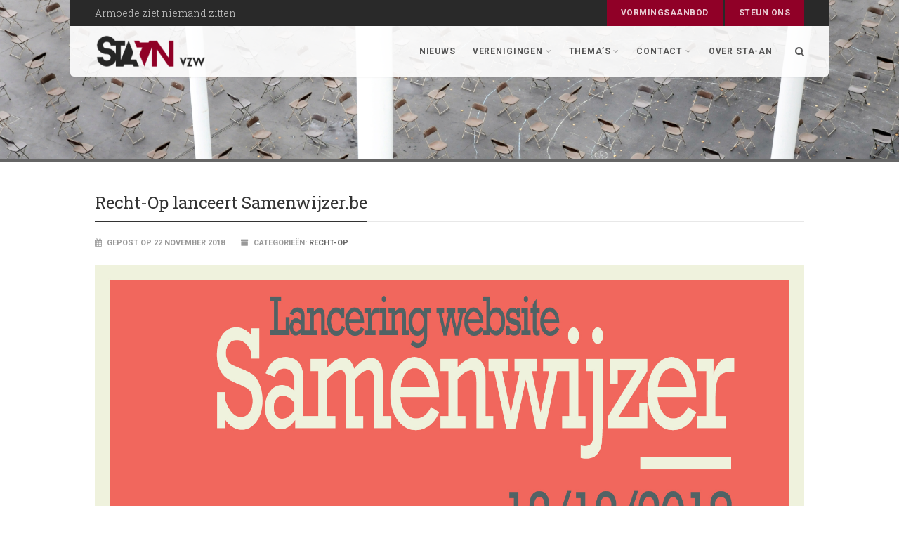

--- FILE ---
content_type: text/html; charset=UTF-8
request_url: https://sta-an.be/recht-op-lanceert-samenwijzer-be/
body_size: 12323
content:
<!DOCTYPE html>
<!--// OPEN HTML //-->
<html dir="ltr" lang="nl-NL"
	prefix="og: https://ogp.me/ns#"  class="no-js">
    <head>
                <!--// SITE TITLE //-->
        
        <!--// SITE META //-->
        <meta charset="UTF-8" />
        <!-- Mobile Specific Metas
        ================================================== -->
            <meta name="viewport" content="width=device-width, user-scalable=no, initial-scale=1.0, minimum-scale=1.0, maximum-scale=1.0">
            <meta name="format-detection" content="telephone=no">        <!--// PINGBACK & FAVICON //-->
        <link rel="pingback" href="https://sta-an.be/xmlrpc.php" />
                	<link rel="shortcut icon" href="http://sta-an.be/wp-content/uploads/2015/06/logo_staanvzw_favicon.jpg" />        <!-- CSS
        ================================================== -->
        <!--[if lte IE 9]><link rel="stylesheet" type="text/css" href="https://sta-an.be/wp-content/themes/Gaea/css/ie.css" media="screen" /><![endif]-->
                
		<!-- All in One SEO 4.3.4.1 - aioseo.com -->
		<title>Recht-Op lanceert Samenwijzer.be - STA-AN vzw</title>
		<meta name="description" content="Inschrijven voor deze lancering via administratie@recht-op.be" />
		<meta name="robots" content="max-image-preview:large" />
		<link rel="canonical" href="https://sta-an.be/recht-op-lanceert-samenwijzer-be/" />
		<meta name="generator" content="All in One SEO (AIOSEO) 4.3.4.1 " />
		<meta property="og:locale" content="nl_NL" />
		<meta property="og:site_name" content="STA-AN vzw - Samen Tegen Armoede - Antwerps Netwerk" />
		<meta property="og:type" content="article" />
		<meta property="og:title" content="Recht-Op lanceert Samenwijzer.be - STA-AN vzw" />
		<meta property="og:description" content="Inschrijven voor deze lancering via administratie@recht-op.be" />
		<meta property="og:url" content="https://sta-an.be/recht-op-lanceert-samenwijzer-be/" />
		<meta property="article:published_time" content="2018-11-22T03:04:38+00:00" />
		<meta property="article:modified_time" content="2018-11-22T03:12:42+00:00" />
		<meta name="twitter:card" content="summary_large_image" />
		<meta name="twitter:title" content="Recht-Op lanceert Samenwijzer.be - STA-AN vzw" />
		<meta name="twitter:description" content="Inschrijven voor deze lancering via administratie@recht-op.be" />
		<script type="application/ld+json" class="aioseo-schema">
			{"@context":"https:\/\/schema.org","@graph":[{"@type":"BlogPosting","@id":"https:\/\/sta-an.be\/recht-op-lanceert-samenwijzer-be\/#blogposting","name":"Recht-Op lanceert Samenwijzer.be - STA-AN vzw","headline":"Recht-Op lanceert Samenwijzer.be","author":{"@id":"https:\/\/sta-an.be\/author\/sta-an-vzw\/#author"},"publisher":{"@id":"https:\/\/sta-an.be\/#organization"},"image":{"@type":"ImageObject","url":"http:\/\/www.recht-op.be\/images\/pictures\/Uitnodiging-lancering-website-Samenwijzer-in-Cinema-Rix-.jpg","@id":"https:\/\/sta-an.be\/#articleImage"},"datePublished":"2018-11-22T14:04:38+02:00","dateModified":"2018-11-22T14:12:42+02:00","inLanguage":"nl-NL","mainEntityOfPage":{"@id":"https:\/\/sta-an.be\/recht-op-lanceert-samenwijzer-be\/#webpage"},"isPartOf":{"@id":"https:\/\/sta-an.be\/recht-op-lanceert-samenwijzer-be\/#webpage"},"articleSection":"Recht-op"},{"@type":"BreadcrumbList","@id":"https:\/\/sta-an.be\/recht-op-lanceert-samenwijzer-be\/#breadcrumblist","itemListElement":[{"@type":"ListItem","@id":"https:\/\/sta-an.be\/#listItem","position":1,"item":{"@type":"WebPage","@id":"https:\/\/sta-an.be\/","name":"Home","description":"Samen Tegen Armoede - Antwerps Netwerk","url":"https:\/\/sta-an.be\/"},"nextItem":"https:\/\/sta-an.be\/recht-op-lanceert-samenwijzer-be\/#listItem"},{"@type":"ListItem","@id":"https:\/\/sta-an.be\/recht-op-lanceert-samenwijzer-be\/#listItem","position":2,"item":{"@type":"WebPage","@id":"https:\/\/sta-an.be\/recht-op-lanceert-samenwijzer-be\/","name":"Recht-Op lanceert Samenwijzer.be","description":"Inschrijven voor deze lancering via administratie@recht-op.be","url":"https:\/\/sta-an.be\/recht-op-lanceert-samenwijzer-be\/"},"previousItem":"https:\/\/sta-an.be\/#listItem"}]},{"@type":"Organization","@id":"https:\/\/sta-an.be\/#organization","name":"STA-AN vzw","url":"https:\/\/sta-an.be\/"},{"@type":"Person","@id":"https:\/\/sta-an.be\/author\/sta-an-vzw\/#author","url":"https:\/\/sta-an.be\/author\/sta-an-vzw\/","name":"STA-AN vzw","image":{"@type":"ImageObject","@id":"https:\/\/sta-an.be\/recht-op-lanceert-samenwijzer-be\/#authorImage","url":"https:\/\/secure.gravatar.com\/avatar\/1f9243b6195a5e98ab0999ba65b81493?s=96&d=mm&r=g","width":96,"height":96,"caption":"STA-AN vzw"}},{"@type":"WebPage","@id":"https:\/\/sta-an.be\/recht-op-lanceert-samenwijzer-be\/#webpage","url":"https:\/\/sta-an.be\/recht-op-lanceert-samenwijzer-be\/","name":"Recht-Op lanceert Samenwijzer.be - STA-AN vzw","description":"Inschrijven voor deze lancering via administratie@recht-op.be","inLanguage":"nl-NL","isPartOf":{"@id":"https:\/\/sta-an.be\/#website"},"breadcrumb":{"@id":"https:\/\/sta-an.be\/recht-op-lanceert-samenwijzer-be\/#breadcrumblist"},"author":{"@id":"https:\/\/sta-an.be\/author\/sta-an-vzw\/#author"},"creator":{"@id":"https:\/\/sta-an.be\/author\/sta-an-vzw\/#author"},"datePublished":"2018-11-22T14:04:38+02:00","dateModified":"2018-11-22T14:12:42+02:00"},{"@type":"WebSite","@id":"https:\/\/sta-an.be\/#website","url":"https:\/\/sta-an.be\/","name":"STA-AN vzw","description":"Samen Tegen Armoede - Antwerps Netwerk","inLanguage":"nl-NL","publisher":{"@id":"https:\/\/sta-an.be\/#organization"}}]}
		</script>
		<!-- All in One SEO -->

<link rel='dns-prefetch' href='//fonts.googleapis.com' />
<link rel="alternate" type="application/rss+xml" title="STA-AN vzw &raquo; feed" href="https://sta-an.be/feed/" />
<link rel="alternate" type="application/rss+xml" title="STA-AN vzw &raquo; reactiesfeed" href="https://sta-an.be/comments/feed/" />
<link rel="alternate" type="application/rss+xml" title="STA-AN vzw &raquo; Recht-Op lanceert Samenwijzer.be reactiesfeed" href="https://sta-an.be/recht-op-lanceert-samenwijzer-be/feed/" />
<script type="text/javascript">
window._wpemojiSettings = {"baseUrl":"https:\/\/s.w.org\/images\/core\/emoji\/14.0.0\/72x72\/","ext":".png","svgUrl":"https:\/\/s.w.org\/images\/core\/emoji\/14.0.0\/svg\/","svgExt":".svg","source":{"concatemoji":"https:\/\/sta-an.be\/wp-includes\/js\/wp-emoji-release.min.js?ver=6.2.8"}};
/*! This file is auto-generated */
!function(e,a,t){var n,r,o,i=a.createElement("canvas"),p=i.getContext&&i.getContext("2d");function s(e,t){p.clearRect(0,0,i.width,i.height),p.fillText(e,0,0);e=i.toDataURL();return p.clearRect(0,0,i.width,i.height),p.fillText(t,0,0),e===i.toDataURL()}function c(e){var t=a.createElement("script");t.src=e,t.defer=t.type="text/javascript",a.getElementsByTagName("head")[0].appendChild(t)}for(o=Array("flag","emoji"),t.supports={everything:!0,everythingExceptFlag:!0},r=0;r<o.length;r++)t.supports[o[r]]=function(e){if(p&&p.fillText)switch(p.textBaseline="top",p.font="600 32px Arial",e){case"flag":return s("\ud83c\udff3\ufe0f\u200d\u26a7\ufe0f","\ud83c\udff3\ufe0f\u200b\u26a7\ufe0f")?!1:!s("\ud83c\uddfa\ud83c\uddf3","\ud83c\uddfa\u200b\ud83c\uddf3")&&!s("\ud83c\udff4\udb40\udc67\udb40\udc62\udb40\udc65\udb40\udc6e\udb40\udc67\udb40\udc7f","\ud83c\udff4\u200b\udb40\udc67\u200b\udb40\udc62\u200b\udb40\udc65\u200b\udb40\udc6e\u200b\udb40\udc67\u200b\udb40\udc7f");case"emoji":return!s("\ud83e\udef1\ud83c\udffb\u200d\ud83e\udef2\ud83c\udfff","\ud83e\udef1\ud83c\udffb\u200b\ud83e\udef2\ud83c\udfff")}return!1}(o[r]),t.supports.everything=t.supports.everything&&t.supports[o[r]],"flag"!==o[r]&&(t.supports.everythingExceptFlag=t.supports.everythingExceptFlag&&t.supports[o[r]]);t.supports.everythingExceptFlag=t.supports.everythingExceptFlag&&!t.supports.flag,t.DOMReady=!1,t.readyCallback=function(){t.DOMReady=!0},t.supports.everything||(n=function(){t.readyCallback()},a.addEventListener?(a.addEventListener("DOMContentLoaded",n,!1),e.addEventListener("load",n,!1)):(e.attachEvent("onload",n),a.attachEvent("onreadystatechange",function(){"complete"===a.readyState&&t.readyCallback()})),(e=t.source||{}).concatemoji?c(e.concatemoji):e.wpemoji&&e.twemoji&&(c(e.twemoji),c(e.wpemoji)))}(window,document,window._wpemojiSettings);
</script>
<style type="text/css">
img.wp-smiley,
img.emoji {
	display: inline !important;
	border: none !important;
	box-shadow: none !important;
	height: 1em !important;
	width: 1em !important;
	margin: 0 0.07em !important;
	vertical-align: -0.1em !important;
	background: none !important;
	padding: 0 !important;
}
</style>
	
<link rel='stylesheet' id='wp-block-library-css' href='https://sta-an.be/wp-includes/css/dist/block-library/style.min.css?ver=6.2.8' type='text/css' media='all' />
<link rel='stylesheet' id='classic-theme-styles-css' href='https://sta-an.be/wp-includes/css/classic-themes.min.css?ver=6.2.8' type='text/css' media='all' />
<style id='global-styles-inline-css' type='text/css'>
body{--wp--preset--color--black: #000000;--wp--preset--color--cyan-bluish-gray: #abb8c3;--wp--preset--color--white: #ffffff;--wp--preset--color--pale-pink: #f78da7;--wp--preset--color--vivid-red: #cf2e2e;--wp--preset--color--luminous-vivid-orange: #ff6900;--wp--preset--color--luminous-vivid-amber: #fcb900;--wp--preset--color--light-green-cyan: #7bdcb5;--wp--preset--color--vivid-green-cyan: #00d084;--wp--preset--color--pale-cyan-blue: #8ed1fc;--wp--preset--color--vivid-cyan-blue: #0693e3;--wp--preset--color--vivid-purple: #9b51e0;--wp--preset--gradient--vivid-cyan-blue-to-vivid-purple: linear-gradient(135deg,rgba(6,147,227,1) 0%,rgb(155,81,224) 100%);--wp--preset--gradient--light-green-cyan-to-vivid-green-cyan: linear-gradient(135deg,rgb(122,220,180) 0%,rgb(0,208,130) 100%);--wp--preset--gradient--luminous-vivid-amber-to-luminous-vivid-orange: linear-gradient(135deg,rgba(252,185,0,1) 0%,rgba(255,105,0,1) 100%);--wp--preset--gradient--luminous-vivid-orange-to-vivid-red: linear-gradient(135deg,rgba(255,105,0,1) 0%,rgb(207,46,46) 100%);--wp--preset--gradient--very-light-gray-to-cyan-bluish-gray: linear-gradient(135deg,rgb(238,238,238) 0%,rgb(169,184,195) 100%);--wp--preset--gradient--cool-to-warm-spectrum: linear-gradient(135deg,rgb(74,234,220) 0%,rgb(151,120,209) 20%,rgb(207,42,186) 40%,rgb(238,44,130) 60%,rgb(251,105,98) 80%,rgb(254,248,76) 100%);--wp--preset--gradient--blush-light-purple: linear-gradient(135deg,rgb(255,206,236) 0%,rgb(152,150,240) 100%);--wp--preset--gradient--blush-bordeaux: linear-gradient(135deg,rgb(254,205,165) 0%,rgb(254,45,45) 50%,rgb(107,0,62) 100%);--wp--preset--gradient--luminous-dusk: linear-gradient(135deg,rgb(255,203,112) 0%,rgb(199,81,192) 50%,rgb(65,88,208) 100%);--wp--preset--gradient--pale-ocean: linear-gradient(135deg,rgb(255,245,203) 0%,rgb(182,227,212) 50%,rgb(51,167,181) 100%);--wp--preset--gradient--electric-grass: linear-gradient(135deg,rgb(202,248,128) 0%,rgb(113,206,126) 100%);--wp--preset--gradient--midnight: linear-gradient(135deg,rgb(2,3,129) 0%,rgb(40,116,252) 100%);--wp--preset--duotone--dark-grayscale: url('#wp-duotone-dark-grayscale');--wp--preset--duotone--grayscale: url('#wp-duotone-grayscale');--wp--preset--duotone--purple-yellow: url('#wp-duotone-purple-yellow');--wp--preset--duotone--blue-red: url('#wp-duotone-blue-red');--wp--preset--duotone--midnight: url('#wp-duotone-midnight');--wp--preset--duotone--magenta-yellow: url('#wp-duotone-magenta-yellow');--wp--preset--duotone--purple-green: url('#wp-duotone-purple-green');--wp--preset--duotone--blue-orange: url('#wp-duotone-blue-orange');--wp--preset--font-size--small: 13px;--wp--preset--font-size--medium: 20px;--wp--preset--font-size--large: 36px;--wp--preset--font-size--x-large: 42px;--wp--preset--spacing--20: 0.44rem;--wp--preset--spacing--30: 0.67rem;--wp--preset--spacing--40: 1rem;--wp--preset--spacing--50: 1.5rem;--wp--preset--spacing--60: 2.25rem;--wp--preset--spacing--70: 3.38rem;--wp--preset--spacing--80: 5.06rem;--wp--preset--shadow--natural: 6px 6px 9px rgba(0, 0, 0, 0.2);--wp--preset--shadow--deep: 12px 12px 50px rgba(0, 0, 0, 0.4);--wp--preset--shadow--sharp: 6px 6px 0px rgba(0, 0, 0, 0.2);--wp--preset--shadow--outlined: 6px 6px 0px -3px rgba(255, 255, 255, 1), 6px 6px rgba(0, 0, 0, 1);--wp--preset--shadow--crisp: 6px 6px 0px rgba(0, 0, 0, 1);}:where(.is-layout-flex){gap: 0.5em;}body .is-layout-flow > .alignleft{float: left;margin-inline-start: 0;margin-inline-end: 2em;}body .is-layout-flow > .alignright{float: right;margin-inline-start: 2em;margin-inline-end: 0;}body .is-layout-flow > .aligncenter{margin-left: auto !important;margin-right: auto !important;}body .is-layout-constrained > .alignleft{float: left;margin-inline-start: 0;margin-inline-end: 2em;}body .is-layout-constrained > .alignright{float: right;margin-inline-start: 2em;margin-inline-end: 0;}body .is-layout-constrained > .aligncenter{margin-left: auto !important;margin-right: auto !important;}body .is-layout-constrained > :where(:not(.alignleft):not(.alignright):not(.alignfull)){max-width: var(--wp--style--global--content-size);margin-left: auto !important;margin-right: auto !important;}body .is-layout-constrained > .alignwide{max-width: var(--wp--style--global--wide-size);}body .is-layout-flex{display: flex;}body .is-layout-flex{flex-wrap: wrap;align-items: center;}body .is-layout-flex > *{margin: 0;}:where(.wp-block-columns.is-layout-flex){gap: 2em;}.has-black-color{color: var(--wp--preset--color--black) !important;}.has-cyan-bluish-gray-color{color: var(--wp--preset--color--cyan-bluish-gray) !important;}.has-white-color{color: var(--wp--preset--color--white) !important;}.has-pale-pink-color{color: var(--wp--preset--color--pale-pink) !important;}.has-vivid-red-color{color: var(--wp--preset--color--vivid-red) !important;}.has-luminous-vivid-orange-color{color: var(--wp--preset--color--luminous-vivid-orange) !important;}.has-luminous-vivid-amber-color{color: var(--wp--preset--color--luminous-vivid-amber) !important;}.has-light-green-cyan-color{color: var(--wp--preset--color--light-green-cyan) !important;}.has-vivid-green-cyan-color{color: var(--wp--preset--color--vivid-green-cyan) !important;}.has-pale-cyan-blue-color{color: var(--wp--preset--color--pale-cyan-blue) !important;}.has-vivid-cyan-blue-color{color: var(--wp--preset--color--vivid-cyan-blue) !important;}.has-vivid-purple-color{color: var(--wp--preset--color--vivid-purple) !important;}.has-black-background-color{background-color: var(--wp--preset--color--black) !important;}.has-cyan-bluish-gray-background-color{background-color: var(--wp--preset--color--cyan-bluish-gray) !important;}.has-white-background-color{background-color: var(--wp--preset--color--white) !important;}.has-pale-pink-background-color{background-color: var(--wp--preset--color--pale-pink) !important;}.has-vivid-red-background-color{background-color: var(--wp--preset--color--vivid-red) !important;}.has-luminous-vivid-orange-background-color{background-color: var(--wp--preset--color--luminous-vivid-orange) !important;}.has-luminous-vivid-amber-background-color{background-color: var(--wp--preset--color--luminous-vivid-amber) !important;}.has-light-green-cyan-background-color{background-color: var(--wp--preset--color--light-green-cyan) !important;}.has-vivid-green-cyan-background-color{background-color: var(--wp--preset--color--vivid-green-cyan) !important;}.has-pale-cyan-blue-background-color{background-color: var(--wp--preset--color--pale-cyan-blue) !important;}.has-vivid-cyan-blue-background-color{background-color: var(--wp--preset--color--vivid-cyan-blue) !important;}.has-vivid-purple-background-color{background-color: var(--wp--preset--color--vivid-purple) !important;}.has-black-border-color{border-color: var(--wp--preset--color--black) !important;}.has-cyan-bluish-gray-border-color{border-color: var(--wp--preset--color--cyan-bluish-gray) !important;}.has-white-border-color{border-color: var(--wp--preset--color--white) !important;}.has-pale-pink-border-color{border-color: var(--wp--preset--color--pale-pink) !important;}.has-vivid-red-border-color{border-color: var(--wp--preset--color--vivid-red) !important;}.has-luminous-vivid-orange-border-color{border-color: var(--wp--preset--color--luminous-vivid-orange) !important;}.has-luminous-vivid-amber-border-color{border-color: var(--wp--preset--color--luminous-vivid-amber) !important;}.has-light-green-cyan-border-color{border-color: var(--wp--preset--color--light-green-cyan) !important;}.has-vivid-green-cyan-border-color{border-color: var(--wp--preset--color--vivid-green-cyan) !important;}.has-pale-cyan-blue-border-color{border-color: var(--wp--preset--color--pale-cyan-blue) !important;}.has-vivid-cyan-blue-border-color{border-color: var(--wp--preset--color--vivid-cyan-blue) !important;}.has-vivid-purple-border-color{border-color: var(--wp--preset--color--vivid-purple) !important;}.has-vivid-cyan-blue-to-vivid-purple-gradient-background{background: var(--wp--preset--gradient--vivid-cyan-blue-to-vivid-purple) !important;}.has-light-green-cyan-to-vivid-green-cyan-gradient-background{background: var(--wp--preset--gradient--light-green-cyan-to-vivid-green-cyan) !important;}.has-luminous-vivid-amber-to-luminous-vivid-orange-gradient-background{background: var(--wp--preset--gradient--luminous-vivid-amber-to-luminous-vivid-orange) !important;}.has-luminous-vivid-orange-to-vivid-red-gradient-background{background: var(--wp--preset--gradient--luminous-vivid-orange-to-vivid-red) !important;}.has-very-light-gray-to-cyan-bluish-gray-gradient-background{background: var(--wp--preset--gradient--very-light-gray-to-cyan-bluish-gray) !important;}.has-cool-to-warm-spectrum-gradient-background{background: var(--wp--preset--gradient--cool-to-warm-spectrum) !important;}.has-blush-light-purple-gradient-background{background: var(--wp--preset--gradient--blush-light-purple) !important;}.has-blush-bordeaux-gradient-background{background: var(--wp--preset--gradient--blush-bordeaux) !important;}.has-luminous-dusk-gradient-background{background: var(--wp--preset--gradient--luminous-dusk) !important;}.has-pale-ocean-gradient-background{background: var(--wp--preset--gradient--pale-ocean) !important;}.has-electric-grass-gradient-background{background: var(--wp--preset--gradient--electric-grass) !important;}.has-midnight-gradient-background{background: var(--wp--preset--gradient--midnight) !important;}.has-small-font-size{font-size: var(--wp--preset--font-size--small) !important;}.has-medium-font-size{font-size: var(--wp--preset--font-size--medium) !important;}.has-large-font-size{font-size: var(--wp--preset--font-size--large) !important;}.has-x-large-font-size{font-size: var(--wp--preset--font-size--x-large) !important;}
.wp-block-navigation a:where(:not(.wp-element-button)){color: inherit;}
:where(.wp-block-columns.is-layout-flex){gap: 2em;}
.wp-block-pullquote{font-size: 1.5em;line-height: 1.6;}
</style>
<link rel='stylesheet' id='imic_bootstrap-css' href='https://sta-an.be/wp-content/themes/Gaea/css/bootstrap.css?ver=1.0' type='text/css' media='all' />
<link rel='stylesheet' id='imic_bootstrap_theme-css' href='https://sta-an.be/wp-content/themes/Gaea/css/bootstrap-theme.css?ver=1.0' type='text/css' media='all' />
<link rel='stylesheet' id='imic_animations-css' href='https://sta-an.be/wp-content/themes/Gaea/css/animations.css?ver=1.0' type='text/css' media='all' />
<link rel='stylesheet' id='imic_fontawesome-css' href='https://sta-an.be/wp-content/themes/Gaea/css/font-awesome.min.css?ver=1.0' type='text/css' media='all' />
<link rel='stylesheet' id='imic_gfont1-css' href='http://fonts.googleapis.com/css?family=Roboto:400,400italic,700,700italic' type='text/css' media='all' />
<link rel='stylesheet' id='imic_gfont2-css' href='http://fonts.googleapis.com/css?family=Roboto+Slab:300,400,700' type='text/css' media='all' />
<link rel='stylesheet' id='imic_main-css' href='https://sta-an.be/wp-content/themes/Gaea-child/style.css?ver=1.0' type='text/css' media='all' />
<link rel='stylesheet' id='imic_prettyPhoto-css' href='https://sta-an.be/wp-content/themes/Gaea/vendor/prettyphoto/css/prettyPhoto.css?ver=1.0' type='text/css' media='all' />
<link rel='stylesheet' id='imic_magnific_popup-css' href='https://sta-an.be/wp-content/themes/Gaea/vendor/magnific-popup/magnific-popup.css?ver=1.0' type='text/css' media='all' />
<script type='text/javascript' src='https://sta-an.be/wp-includes/js/jquery/jquery.min.js?ver=3.6.4' id='jquery-core-js'></script>
<script type='text/javascript' src='https://sta-an.be/wp-includes/js/jquery/jquery-migrate.min.js?ver=3.4.0' id='jquery-migrate-js'></script>
<script type='text/javascript' id='ajax-login-script-js-extra'>
/* <![CDATA[ */
var ajax_login_object = {"ajaxurl":"https:\/\/sta-an.be\/wp-admin\/admin-ajax.php","loadingmessage":"Sending user info, please wait..."};
/* ]]> */
</script>
<script type='text/javascript' src='https://sta-an.be/wp-content/themes/Gaea/js/ajax-login-script.js?ver=6.2.8' id='ajax-login-script-js'></script>
<script type='text/javascript' src='https://sta-an.be/wp-content/themes/Gaea/vendor/fullcalendar/lib/moment.min.js?ver=1.0' id='imic_calender_updated-js'></script>
<script type='text/javascript' src='https://sta-an.be/wp-content/themes/Gaea/js/modernizr.js?ver=1.0' id='imic_jquery_modernizr-js'></script>
<link rel="https://api.w.org/" href="https://sta-an.be/wp-json/" /><link rel="alternate" type="application/json" href="https://sta-an.be/wp-json/wp/v2/posts/2090" /><link rel="EditURI" type="application/rsd+xml" title="RSD" href="https://sta-an.be/xmlrpc.php?rsd" />
<link rel="wlwmanifest" type="application/wlwmanifest+xml" href="https://sta-an.be/wp-includes/wlwmanifest.xml" />
<meta name="generator" content="WordPress 6.2.8" />
<link rel='shortlink' href='https://sta-an.be/?p=2090' />
<link rel="alternate" type="application/json+oembed" href="https://sta-an.be/wp-json/oembed/1.0/embed?url=https%3A%2F%2Fsta-an.be%2Frecht-op-lanceert-samenwijzer-be%2F" />
<link rel="alternate" type="text/xml+oembed" href="https://sta-an.be/wp-json/oembed/1.0/embed?url=https%3A%2F%2Fsta-an.be%2Frecht-op-lanceert-samenwijzer-be%2F&#038;format=xml" />
<script>                                    </script><style type="text/css">
.header-v1 h1.logo img, .header-v1 h1.logo a, .header-v2 h1.logo img, .header-v2 h1.logo a{height:50px;}
		.header-v1 .lower-header.sticky-header, .header-v2 .lower-header.sticky-header{height:60px;}
		.header-v1 .lower-header.sticky-header h1.logo img, .header-v1 .lower-header.sticky-header h1.logo a, .header-v2 .lower-header.sticky-header h1.logo img, .header-v2 .lower-header.sticky-header h1.logo a{height:38px;}
		.header-v1 .main-navigation > ul > li > a, .header-v2 .main-navigation > ul > li > a, #menu-toggle{line-height:72px;}
		.header-v1 .sticky-header .main-navigation > ul > li > a, .header-v2 .sticky-header .main-navigation > ul > li > a, .header-v1 .sticky-header #menu-toggle{line-height:60px;}
		.header-v1 .search-module-opened, .header-v1 .cart-module-opened, .header-v2 .search-module-opened, .header-v2 .cart-module-opened{top:72px;}
		.header-v1 .sticky-header .search-module-opened, .header-v1 .sticky-header .cart-module-opened, .header-v2 .sticky-header .search-module-opened, .header-v2 .sticky-header .cart-module-opened{top:60px;}
		.header-v1 .search-module-trigger, .header-v1 .cart-module-trigger, .header-v2 .search-module-trigger, .header-v2 .cart-module-trigger{line-height:72px;}
		.header-v1 .sticky-header .search-module-trigger, .header-v1 .sticky-header .cart-module-trigger, .header-v2 .sticky-header .search-module-trigger, .header-v2 .sticky-header .cart-module-trigger{line-height:60px;}
		.header-v1 .main-navigation > ul > li ul, .header-v2 .main-navigation > ul > li ul{top:72px;}
		.header-v1 .sticky-header .main-navigation > ul > li ul, .header-v2 .sticky-header .main-navigation > ul > li ul{top:60px;}
		@media only screen and (max-width: 992px) {.main-navigation{top:72px;}}
		.page-header{height:px!important;}
		.text-primary, .btn-primary .badge, .btn-link,a.list-group-item.active > .badge,.nav-pills > .active > a > .badge, p.drop-caps:first-letter, .accent-color, .main-navigation > ul > li > a:hover, .posts-listing .post-time, .title-border i, .upcoming-events .event-cats a:hover, .nav-np .next:hover, .nav-np .prev:hover, .basic-link, .pagination > li > a:hover,.pagination > li > span:hover,.pagination > li > a:focus,.pagination > li > span:focus, .staff-item .meta-data, .woocommerce div.product span.price, .woocommerce div.product p.price, .woocommerce #content div.product span.price, .woocommerce #content div.product p.price, .woocommerce-page div.product span.price, .woocommerce-page div.product p.price, .woocommerce-page #content div.product span.price, .woocommerce-page #content div.product p.price, .woocommerce ul.products li.product .price, .woocommerce-page ul.products li.product .price, .event-ticket h4, .event-ticket .ticket-ico{
	color:#900027;
}
a:hover{
	color:#900027;
}
.basic-link:hover{
	opacity:.9
}
p.demo_store, .woocommerce a.button.alt, .woocommerce button.button.alt, .woocommerce input.button.alt, .woocommerce #respond input#submit.alt, .woocommerce #content input.button.alt, .woocommerce-page a.button.alt, .woocommerce-page button.button.alt, .woocommerce-page input.button.alt, .woocommerce-page #respond input#submit.alt, .woocommerce-page #content input.button.alt, .woocommerce span.onsale, .woocommerce-page span.onsale, .wpcf7-form .wpcf7-submit, .woocommerce .widget_price_filter .ui-slider .ui-slider-handle, .woocommerce-page .widget_price_filter .ui-slider .ui-slider-handle, .woocommerce .widget_layered_nav ul li.chosen a, .woocommerce-page .widget_layered_nav ul li.chosen a{ background: #900027; }
p.drop-caps.secondary:first-child:first-letter, .accent-bg, .fa.accent-color, .btn-primary,
.btn-primary.disabled,
.btn-primary[disabled],
fieldset[disabled] .btn-primary,
.btn-primary.disabled:hover,
.btn-primary[disabled]:hover,
fieldset[disabled] .btn-primary:hover,
.btn-primary.disabled:focus,
.btn-primary[disabled]:focus,
fieldset[disabled] .btn-primary:focus,
.btn-primary.disabled:active,
.btn-primary[disabled]:active,
fieldset[disabled] .btn-primary:active,
.btn-primary.disabled.active,
.btn-primary[disabled].active,
fieldset[disabled] .btn-primary.active,
.dropdown-menu > .active > a,
.dropdown-menu > .active > a:hover,
.dropdown-menu > .active > a:focus,
.nav-pills > li.active > a,
.nav-pills > li.active > a:hover,
.nav-pills > li.active > a:focus,
.pagination > .active > a,
.pagination > .active > span,
.pagination > .active > a:hover,
.pagination > .active > span:hover,
.pagination > .active > a:focus,
.pagination > .active > span:focus,
.label-primary,
.progress-bar-primary,
a.list-group-item.active,
a.list-group-item.active:hover,
a.list-group-item.active:focus, .accordion-heading .accordion-toggle.active, .accordion-heading:hover .accordion-toggle.active, .accordion-heading:hover .accordion-toggle.inactive,
.panel-primary > .panel-heading, .carousel-indicators .active, .flex-control-nav a:hover, .flex-control-nav a.flex-active, .media-box .media-box-wrapper, .top-menu li a, .upcoming-events .event-date, .media-box .zoom, .media-box .expand, .project-overlay .project-cat, .flexslider .flex-prev:hover, .flexslider .flex-next:hover, .events-listing .upcoming-events li:hover .event-details-btn:hover, .single-event-info .icon-s, .event-register-block:hover, .fc-events, .projects-grid .project-cat, .tagcloud a:hover, .main-navigation > ul > li ul{
  background-color: #900027;
}
.btn-primary:hover,
.btn-primary:focus,
.btn-primary:active,
.btn-primary.active,
.open .dropdown-toggle.btn-primary, .top-menu li a:hover, .woocommerce a.button.alt:hover, .woocommerce button.button.alt:hover, .woocommerce input.button.alt:hover, .woocommerce #respond input#submit.alt:hover, .woocommerce #content input.button.alt:hover, .woocommerce-page a.button.alt:hover, .woocommerce-page button.button.alt:hover, .woocommerce-page input.button.alt:hover, .woocommerce-page #respond input#submit.alt:hover, .woocommerce-page #content input.button.alt:hover, .woocommerce a.button.alt:active, .woocommerce button.button.alt:active, .woocommerce input.button.alt:active, .woocommerce #respond input#submit.alt:active, .woocommerce #content input.button.alt:active, .woocommerce-page a.button.alt:active, .woocommerce-page button.button.alt:active, .woocommerce-page input.button.alt:active, .woocommerce-page #respond input#submit.alt:active, .woocommerce-page #content input.button.alt:active, .wpcf7-form .wpcf7-submit{
  background: #900027;
  opacity:.9
}
.nav .open > a,
.nav .open > a:hover,
.nav .open > a:focus,
.pagination > .active > a,
.pagination > .active > span,
.pagination > .active > a:hover,
.pagination > .active > span:hover,
.pagination > .active > a:focus,
.pagination > .active > span:focus,
a.thumbnail:hover,
a.thumbnail:focus,
a.thumbnail.active,
a.list-group-item.active,
a.list-group-item.active:hover,
a.list-group-item.active:focus,
.panel-primary,
.panel-primary > .panel-heading, .event-ticket-left .ticket-handle{
	border-color:#900027;
}
.panel-primary > .panel-heading + .panel-collapse .panel-body, .main-navigation > ul > li ul, #featured-events ul.slides{
	border-top-color:#900027;
}
.panel-primary > .panel-footer + .panel-collapse .panel-body, .nav-tabs li a:ui-tabs-active, .nav-tabs li.ui-tabs-active a, .nav-tabs > li.ui-tabs-active > a:hover, .nav-tabs > li.ui-tabs-active > a:focus, .title-border, .hero-slider, .page-header{
	border-bottom-color:#900027;
}
blockquote{
	border-left-color:#900027;
}
.main-navigation > ul > li ul:before, .main-navigation > ul > li.megamenu > ul:before{
	border-bottom-color:#900027;
}
.main-navigation > ul > li ul li ul:before{
	border-right-color:#900027;
}
.share-buttons.share-buttons-tc > li > a{
  background:#900027;
}
/* SECONDARY COLOR */
.secondary-color, .top-header .social-links a:hover, h3.block-title{
	color:#900027;
}
.secondary-color-bg, .top-menu li.secondary a, .featured-projects, hr.sm, .flexslider .flex-prev, .flexslider .flex-next, .events-listing .upcoming-events li:hover .event-details-btn, .single-event-info .time, .event-single-venue > span:first-child, .tagcloud a, .staff-volunteers, .accordion-heading:hover .accordion-toggle, .widget_twitter_feeds li span.date, .ticket-cost{
	background-color:#900027;
}
.page-header{
	background-color:#900027;
}
.top-menu li.secondary a:hover, .secondary-color-bg:hover{
	background-color:#900027;
	opacity:.9;
}
.event-register-block{
	border-color:#900027;
}
/*========== User Custom CSS Styles ==========*/
                    #header{
margin: 0 auto;
}

.page-header h2{display:none;}

.sticky-wrapper{height:72px;}                </style>
<link rel="icon" href="https://sta-an.be/wp-content/uploads/2015/06/logo_staanvzw_favicon.jpg" sizes="32x32" />
<link rel="icon" href="https://sta-an.be/wp-content/uploads/2015/06/logo_staanvzw_favicon.jpg" sizes="192x192" />
<link rel="apple-touch-icon" href="https://sta-an.be/wp-content/uploads/2015/06/logo_staanvzw_favicon.jpg" />
<meta name="msapplication-TileImage" content="https://sta-an.be/wp-content/uploads/2015/06/logo_staanvzw_favicon.jpg" />
<style type="text/css" title="dynamic-css" class="options-output">#menu-toggle{color:#555555;font-size:20px;}.site-bottom-footer{border-top:0px solid inherit;}</style>    </head>
    <!--// CLOSE HEAD //-->
        <body class="post-template-default single single-post postid-2090 single-format-standard">
        <!--[if lt IE 7]>
	<p class="chromeframe">You are using an outdated browser. <a href="http://browsehappy.com/">Upgrade your browser today</a> or <a href="http://www.google.com/chromeframe/?redirect=true">install Google Chrome Frame</a> to better experience this site.</p>
<![endif]-->
<div class="body header-v1"> 
	<!-- Start Site Header -->
    	<header class="site-header">
    	    	<div class="top-header hidden-xs">
        	<div class="container">
            <div class="row">
            <div class="col-md-6 col-sm-6">
            <div class="top-custom-text">Armoede ziet niemand zitten. </div></div><div class="col-md-6 col-sm-6"><ul id="menu-top-menu" class="top-menu"><li id="menu-item-2212" class="menu-item menu-item-type-post_type menu-item-object-page menu-item-2212"><a href="https://sta-an.be/vormingsaanbod/">Vormingsaanbod</a></li>
<li id="menu-item-1530" class="menu-item menu-item-type-post_type menu-item-object-page menu-item-1530"><a href="https://sta-an.be/contact/">Steun ons</a></li>
</ul><ul class="social-links social-links-lighter"></ul></div>                </div>
           	</div>
       	</div>
                    	<div class="lower-header">
        	<div class="container for-navi">
            	<h1 class="logo">
                  	<a href="https://sta-an.be" title="STA-AN vzw" class="default-logo"><img src="http://sta-an.be/wp-content/uploads/2015/06/logo_staanvzw_kleur1-e1435503823436.png" alt="Logo"></a>                     <a href="https://sta-an.be" title="STA-AN vzw" class="retina-logo"><img src="http://sta-an.be/wp-content/uploads/2015/06/logo_staanvzw_kleur1-e1435503823436.png" alt="Logo"></a>                </h1>
                <div class="search-module hidden-xs">
                	<a href="#" class="search-module-trigger"><i class="fa fa-search"></i></a>
                    <div class="search-module-opened">
                    	 <form method="get" id="searchform" action="https://sta-an.be//">
                        	<div class="input-group input-group-sm">
                        		<input type="text" name="s" id="s" class="form-control">
                            	<span class="input-group-btn"><button name ="submit" type="submit" class="btn btn-primary"><i class="fa fa-search"></i></button></span>
                       		</div>
                        </form>
                    </div>
                </div>                                                        <!-- Main Navigation -->
                    	<nav class="main-navigation">
                    		<ul id="menu-main-menu" class="sf-menu"><li  class="menu-item-2186 menu-item menu-item-type-post_type menu-item-object-page current_page_parent "><a href="https://sta-an.be/nieuws/">Nieuws<span class="nav-line"></span></a><li  class="menu-item-1004 menu-item menu-item-type-post_type menu-item-object-page menu-item-has-children "><a href="https://sta-an.be/verenigingen/">Verenigingen<span class="nav-line"></span></a>
<ul class="sub-menu">
	<li  class="menu-item-2152 menu-item menu-item-type-post_type menu-item-object-page "><a href="https://sta-an.be/vormingsaanbod/">Vormingsaanbod</a>	<li  class="menu-item-2129 menu-item menu-item-type-post_type menu-item-object-page "><a href="https://sta-an.be/documentatie/">Documentatie</a></ul>
<li  class="menu-item-2217 menu-item menu-item-type-post_type menu-item-object-page menu-item-has-children "><a href="https://sta-an.be/themas/">Thema&#8217;s<span class="nav-line"></span></a>
<ul class="sub-menu">
	<li  class="menu-item-2210 menu-item menu-item-type-post_type menu-item-object-project "><a href="https://sta-an.be/project/onderwijs-en-opleiding/">Onderwijs en opleiding</a>	<li  class="menu-item-2209 menu-item menu-item-type-post_type menu-item-object-project "><a href="https://sta-an.be/project/cultuur-sport-en-vrije-tijd/">Cultuur, Sport en Vrije Tijd</a>	<li  class="menu-item-2208 menu-item menu-item-type-post_type menu-item-object-project "><a href="https://sta-an.be/project/gezin/">Gezin</a>	<li  class="menu-item-2207 menu-item menu-item-type-post_type menu-item-object-project "><a href="https://sta-an.be/project/wonen/">Wonen</a>	<li  class="menu-item-2206 menu-item menu-item-type-post_type menu-item-object-project "><a href="https://sta-an.be/project/dienstverlening/">Dienstverlening</a>	<li  class="menu-item-2205 menu-item menu-item-type-post_type menu-item-object-project "><a href="https://sta-an.be/project/gezondheid/">Gezondheid</a>	<li  class="menu-item-2204 menu-item menu-item-type-post_type menu-item-object-project "><a href="https://sta-an.be/project/orientering/">Oriëntering</a></ul>
<li  class="menu-item-1287 menu-item menu-item-type-post_type menu-item-object-page menu-item-has-children "><a href="https://sta-an.be/contact/">Contact<span class="nav-line"></span></a>
<ul class="sub-menu">
	<li  class="menu-item-2060 menu-item menu-item-type-post_type menu-item-object-page "><a href="https://sta-an.be/privacyverklaring/">Privacyverklaring</a>	<li  class="menu-item-2150 menu-item menu-item-type-post_type menu-item-object-page "><a href="https://sta-an.be/voorwaarden/">Algemene voorwaarden</a></ul>
<li  class="menu-item-2320 menu-item menu-item-type-post_type menu-item-object-page "><a href="https://sta-an.be/over-sta-an/">Over STA-AN<span class="nav-line"></span></a></ul>                    	</nav>
                        <a href="#" class="visible-sm visible-xs" id="menu-toggle"><i class="fa fa-bars"></i> </a>
                                </div>
        </div>
                        	</header>
	<!-- End Site Header --><div class="page-header" style="background-image:url(http://sta-an.be/wp-content/uploads/2015/01/74823.jpg)">
    	<div class="container">
        	<div class="row">
            
            	<div class="col-md-6 col-sm-6 hidden-xs">
                            	</div>
            	<div class="col-md-6 col-sm-6 col-xs-12">
    				<h2>Blog</h2>
                </div>
           	</div>
        </div>
    </div>
<style type="text/css">
.page-header{
	height:230px;
}</style>
<div class="main" role="main">
    	<div id="content" class="content full">
            <div class="container">
              	<div class="row">
                	<div class="col-md-12" id="content-col">
                                    		<div class="entry single-post">
                            <h2 class="title">Recht-Op lanceert Samenwijzer.be</h2>
                            <div class="meta-data">
                                                                <span><i class="fa fa-calendar"></i> Gepost op 22 november 2018</span>
                                <span><i class="fa fa-archive"></i> Categorieën: <a href="https://sta-an.be/categorie/recht-op/" >Recht-op</a></span>
                               <!-- <span><i class="fa fa-comments"></i> <a href="https://sta-an.be/recht-op-lanceert-samenwijzer-be/#respond" class="comments-link" >No comments yet</a></span> -->
                                                          </div>
                                                        	<article class="post-content">
                                <p><img decoding="async" src="http://www.recht-op.be/images/pictures/Uitnodiging-lancering-website-Samenwijzer-in-Cinema-Rix-.jpg" /></p>
<p>Inschrijven voor deze lancering via <a href="mailto:administratie@recht-op.be">administratie@recht-op.be</a></p>
<p>&nbsp;</p>
<div class="share-bar"><ul class="share-buttons"><li class="share-title"><i class="fa fa-share-alt fa-2x"></i></li><li class="facebook-share"><a href="https://www.facebook.com/sharer/sharer.php?u=https://sta-an.be/recht-op-lanceert-samenwijzer-be/&amp;t=Recht-Op lanceert Samenwijzer.be" target="_blank" title="Share on Facebook"><i class="fa fa-facebook"></i></a></li><li class="twitter-share"><a href="https://twitter.com/intent/tweet?source=https://sta-an.be/recht-op-lanceert-samenwijzer-be/&amp;text=Recht-Op lanceert Samenwijzer.be:https://sta-an.be/recht-op-lanceert-samenwijzer-be/" target="_blank" title="Tweet"><i class="fa fa-twitter"></i></a></li><li class="linkedin-share"><a href="http://www.linkedin.com/shareArticle?mini=true&url=https://sta-an.be/recht-op-lanceert-samenwijzer-be/&amp;title=Recht-Op lanceert Samenwijzer.be&amp;summary=Inschrijven voor deze lancering via administratie@recht-op.be &nbsp;&amp;source=https://sta-an.be/recht-op-lanceert-samenwijzer-be/" target="_blank" title="Share on Linkedin"><i class="fa fa-linkedin"></i></a></li><li class="email-share"><a href="mailto:?subject=Recht-Op lanceert Samenwijzer.be&amp;body=Inschrijven voor deze lancering via administratie@recht-op.be &nbsp;:https://sta-an.be/recht-op-lanceert-samenwijzer-be/" target="_blank" title="Email"><i class="fa fa-envelope"></i></a></li><li class="vk-share"><a href="http://vk.com/share.php?url=https://sta-an.be/recht-op-lanceert-samenwijzer-be/" target="_blank" title="Share on vk"><i class="fa fa-vk"></i></a></li></ul>
            </div>                            </article>
                            <div class="post-tags">
                            	                            </div>
                                                        <!-- Related Posts -->
                                <div class="related-posts">
                                    <h4 class="title">Lees ook</h4>
                                    <div class="row">
                                                                            <div class="col-md-4 related-post format-standard">
                                            <a href="https://sta-an.be/bijna-verkiezingen/" class="media-box"><img src="https://sta-an.be/wp-content/uploads/2018/10/Stel-600x400.jpg" class="img-thumbnail post-thumb wp-post-image" alt="" decoding="async" loading="lazy" /></a>
                                            <h3 class="post-title"><a href="https://sta-an.be/bijna-verkiezingen/">Bijna verkiezingen &#8230;</a></h3>
                                            <span class="post-time meta-data">Gepost op 9 oktober 2018</span>
                                        </div>
                                                                                <div class="col-md-4 related-post format-standard">
                                            <a href="https://sta-an.be/17-oktober-dag-van-verzet-tegen-armoede-film-in-de-roma/" class="media-box"><img src="https://sta-an.be/wp-content/uploads/2017/10/21751908_1549230251823303_3021547716272415403_n-600x400.jpg" class="img-thumbnail post-thumb wp-post-image" alt="" decoding="async" loading="lazy" srcset="https://sta-an.be/wp-content/uploads/2017/10/21751908_1549230251823303_3021547716272415403_n-600x400.jpg 600w, https://sta-an.be/wp-content/uploads/2017/10/21751908_1549230251823303_3021547716272415403_n-800x534.jpg 800w" sizes="(max-width: 600px) 100vw, 600px" /></a>
                                            <h3 class="post-title"><a href="https://sta-an.be/17-oktober-dag-van-verzet-tegen-armoede-film-in-de-roma/">17 oktober &#8211; dag van verzet tegen armoede: film in de Roma</a></h3>
                                            <span class="post-time meta-data">Gepost op 3 oktober 2017</span>
                                        </div>
                                                                                <div class="col-md-4 related-post format-standard">
                                            <a href="https://sta-an.be/een-paar-apart-in-bonus-op-radio-1/" class="media-box"><img src="https://sta-an.be/wp-content/uploads/2017/06/duo_paar_apart-600x400.jpg" class="img-thumbnail post-thumb wp-post-image" alt="" decoding="async" loading="lazy" srcset="https://sta-an.be/wp-content/uploads/2017/06/duo_paar_apart-600x400.jpg 600w, https://sta-an.be/wp-content/uploads/2017/06/duo_paar_apart-800x534.jpg 800w" sizes="(max-width: 600px) 100vw, 600px" /></a>
                                            <h3 class="post-title"><a href="https://sta-an.be/een-paar-apart-in-bonus-op-radio-1/">Een paar apart in Bonus op Radio 1</a></h3>
                                            <span class="post-time meta-data">Gepost op 6 juni 2017</span>
                                        </div>
                                                                            </div>
                                </div>

                            <!-- Post Comments -->
                        <!--    <section class="post-comments">
                                <p class="nocomments">Comments are closed.</p>                    </section>
                                 -->
                    </div>
                </div>
                <!-- Start Sidebar -->
                              </div>
            </div>
       	</div>
   	</div>
<!-- Start Footer -->
    <footer class="site-footer site-top-footer">
    <div class="container">
        <div class="row">
        	<div class="col-md-6 col-sm-6 widget footer-widget widget_text"><h4 class="widgettitle">Onze contactgegevens</h4>			<div class="textwidget"><p>STA-AN vzw <br>
Sint-Jansplein 53 <br>
2060 Antwerpen</p>

<p>03 770 86 79 <br>
info@sta-an.be</p>
<p><a href="http://www.sta-an.be/contact/">Contacteer ons</a></p>




</div>
		</div><div class="col-md-6 col-sm-6 widget footer-widget widget_search"> <form method="get" id="searchform" action="https://sta-an.be/">
            <div class="input-group input-group-lg">
            <input type="text" class="form-control" name="s" id="s" value="" placeholder="Zoeken..."/>
            <span class="input-group-btn">
            <button type ="submit" name ="submit" class="btn btn-primary"><i class="fa fa-search fa-lg"></i></button>
            </span> </div>
 </form>
</div>        </div>
    </div>
</footer>
    <footer class="site-footer site-bottom-footer">
    	<div class="container">
        	<div class="row">
                	<div class="col-md-4 col-sm-4">                <p>STA-AN vzw © 2015</p>
                </div><div class="col-md-8 col-sm-8"></div>                </div>
            </div>
    </footer>
    <!-- End Footer -->
</div>
<!-- End Boxed Body -->
<script type ="text/javascript">                    jQuery(document).ready(function(){

});                </script><script type='text/javascript' id='event-front-jquery-js-extra'>
/* <![CDATA[ */
var ajax = {"url":"https:\/\/sta-an.be\/wp-admin\/admin-ajax.php"};
/* ]]> */
</script>
<script type='text/javascript' src='https://sta-an.be/wp-content/plugins/event-registration-imithemes/js/event.js?ver=6.2.8' id='event-front-jquery-js'></script>
<script type='text/javascript' src='https://sta-an.be/wp-content/themes/Gaea/vendor/prettyphoto/js/prettyphoto.js?ver=1.0' id='imic_jquery_prettyphoto-js'></script>
<script type='text/javascript' src='https://sta-an.be/wp-content/themes/Gaea/js/helper-plugins.js?ver=1.0' id='imic_jquery_helper_plugins-js'></script>
<script type='text/javascript' src='https://sta-an.be/wp-content/themes/Gaea/js/bootstrap.js?ver=1.0' id='imic_jquery_bootstrap-js'></script>
<script type='text/javascript' id='imic_jquery_init-js-extra'>
/* <![CDATA[ */
var urlajax_gaea = {"sticky":"0","countdown":"0","animations":"1"};
/* ]]> */
</script>
<script type='text/javascript' src='https://sta-an.be/wp-content/themes/Gaea/js/init.js?ver=1.0' id='imic_jquery_init-js'></script>
</body>
</html>

<!-- Page cached by LiteSpeed Cache 7.6.2 on 2026-01-25 20:32:02 -->

--- FILE ---
content_type: text/css
request_url: https://sta-an.be/wp-content/themes/Gaea-child/style.css?ver=1.0
body_size: 18
content:
/*
 Theme Name:     Gaea Child Theme
 Theme URI:      http://preview.imithemes.com/gaea-wp
 Description:    Gaea Child Theme
 Author:         imithemes
 Author URI:     http://www.imithemes.com
 Template:       Gaea
 Version:        1.0
*/

@import url(../Gaea/style.css);

/* =Theme customization starts here
------------------------------------------------------- */

.page-header h2{display:none;}

a.alijn {

	text-decoration: underline;
}

.marginb {

	/*margin-bottom: 50px;*/
} /* geeft witruimte onderaan bij "wat doet sta-an" */

#page-3821 {

	background: #FAFAFA;


}

#page-3353::after {

    content: " ";
    display: block;
    height:50px;
    background: #FAFAFA;
}

/*.spa-hist {

  background: #FAFAFA;
}*/

button.fc-today-button {

	display: none;
}

#page-3353 .excerpt {

  display: none;
}

#team .excerpt {

  display: none;
}

.sticky-wrapper {
  height:72px;
}

#loading-image {

  margin-top: 15px;
  margin-left: 195px;
}

.fa.fa-refresh {

  display: none;
}
